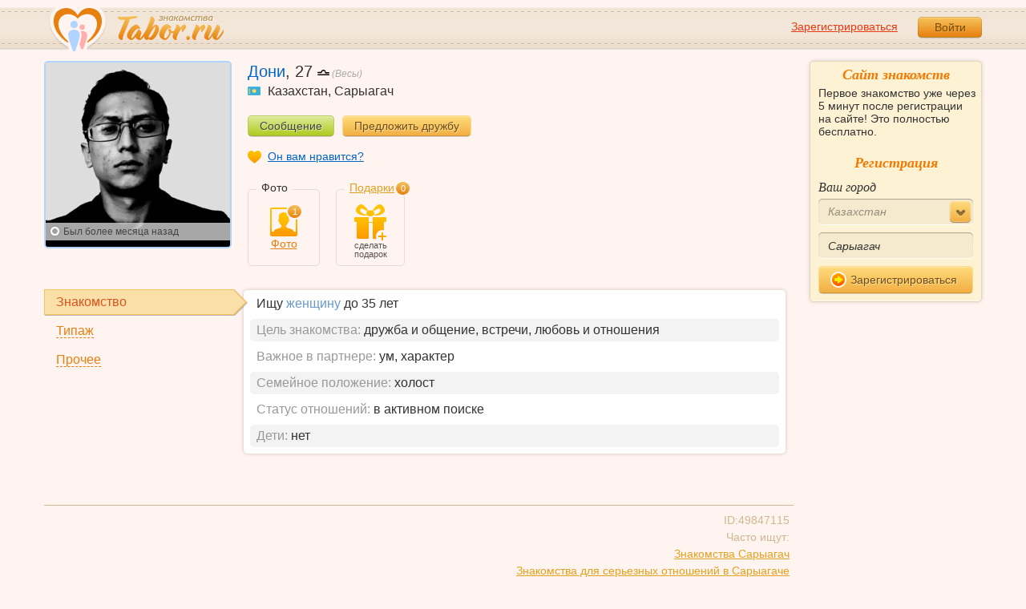

--- FILE ---
content_type: text/html; charset=utf-8
request_url: https://tabor.ru/id49847115
body_size: 7784
content:
<!DOCTYPE html><html lang="ru"><head><noscript><meta HTTP-EQUIV="REFRESH" content="0; url=/error_catcher/bad_browser" /></noscript><script type="text/javascript">document.documentElement.className = document.documentElement.className.replace('no-js', 'js');
function getCookieSupport() {
    var persist= true;
    do {
        var c= 'gCStest='+Math.floor(Math.random()*100000000);
        document.cookie= persist? c+';expires=Tue, 01-Jan-2030 00:00:00 GMT' : c;
        if (document.cookie.indexOf(c)!==-1) {
            document.cookie= c+';expires=Sat, 01-Jan-2000 00:00:00 GMT';
            return persist;
        }
    } while (!(persist= !persist));
    return null;
}
if (!(getCookieSupport() == true)) {
  if (document.location.pathname != "/error_catcher/bad_browser") {
    document.location = "/error_catcher/bad_browser"
  }
}</script><meta content="text/html; charset=utf-8" http-equiv="Content-Type" /><meta content="True" name="HandheldFriendly" /><meta content="320" name="MobileOptimized" /><meta content="width=device-width, initial-scale=1.0, maximum-scale=1, user-scalable=no, minimal-ui" name="viewport" /><meta content="width=device-width" name="viewport" /><meta content="IE=edge" http-equiv="X-UA-Compatible" /><meta content="noyaca" name="robots" /><link href="/manifest.json" rel="manifest" /><link href="/apple-touch-icon.png?v=1" rel="apple-touch-icon" sizes="180x180" /><link href="/apple-touch-icon-512x512.png?v=1" rel="apple-touch-startup-image" /><link href="/android-chrome-192x192.png?v=1" rel="icon" sizes="192x192" /><link href="/android-chrome-512x512.png?v=1" rel="icon" sizes="512x512" /><link href="/favicon-32x32.png?v=1" rel="shortcut icon" sizes="32x32" /><link href="/favicon-48x48.png?v=1" rel="icon" sizes="48x48" /><link href="/apple-icon-57x57.pngv=1" rel="apple-touch-icon" sizes="57x57" /><link href="/favicon-60x60.png?v=1" rel="icon" sizes="60x60" /><link href="/favicon-72x72.png?v=1" rel="icon" sizes="72x72" /><link href="/favicon-76x76.png?v=1" rel="icon" sizes="76x76" /><link href="/favicon-96x96.png?v=1" rel="icon" sizes="96x96" /><link href="/apple-icon-114x114.png?v=1" rel="apple-touch-icon" sizes="114x114" /><link href="/apple-icon-120x120.png?v=1" rel="apple-touch-icon" sizes="120x120" /><link href="/apple-icon-144x144.png?v=1" rel="apple-touch-icon" sizes="144x144" /><link href="/apple-icon-152x152.png?v=1" rel="apple-touch-icon" sizes="152x152" /><link href="/apple-icon-180x180.png?v=1" rel="apple-touch-icon" sizes="180x180" /><link href="/favicon.ico?v=1" rel="icon" sizes="48x48" /><meta content="authenticity_token" name="csrf-param" />
<meta content="hq5cHGgFpblqT8i+9vEbmwKk7Ya6NoArOIsmNEOO7I8=" name="csrf-token" /><meta content="Tabor.ru" property="og:site_name" /><meta content="website" property="og:type" /><meta content="https://tabor.ru/id49847115" property="og:url" /><title>Дони, 27 лет, весы, Сарыагач. Анкета знакомств на сайте Tabor.ru</title><meta content="Дони, 27 лет, весы, Сарыагач. Анкета знакомств на сайте Tabor.ru" property="og:title" /><meta content="Tabor.ru - популярный сайт знакомств. Уже более 18 лет успешно знакомим людей бесплатно и максимально эффективно!" name="description" /><meta content="Tabor.ru - популярный сайт знакомств. Уже более 18 лет успешно знакомим людей бесплатно и максимально эффективно!" property="og:description" /><meta content="https://p9.tabor.ru/photos/2024-04-12/49847115/155990898_800x600.jpg" property="og:image" /><link href="http://m.tabor.ru/id49847115" media="only screen and (max-width: 640px)" rel="alternate" /><link href="http://m.tabor.ru/id49847115" media="handheld" rel="alternate" /><script type="application/ld+json">{  "@context" : "http://schema.org",  "@type" : "Organization",  "name" : "Tabor.ru - Знакомства",  "url" : "https://tabor.ru",  "sameAs" : [    "https://vk.com/taborru",    "https://ok.ru/taborru",    "https://twitter.com/taborru"  ]}</script><script type="application/ld+json">{"@context":"http://schema.org","@type":"BreadcrumbList","itemListElement":[{"@type":"ListItem","position":"1","item":{"@id":"https://tabor.ru/search","name":"Знакомства"}},{"@type":"ListItem","position":"2","item":{"@id":"https://tabor.ru/znakomstva-kazahstan","name":"Казахстан"}},{"@type":"ListItem","position":"3","item":{"@id":"https://tabor.ru/search/znakomstva-sajt-saryagach-poznakomitsa-s-muzhchinoj-v-saryagach","name":"Сарыагач"}}]}</script><!--[if lte IE 9]><script src="https://im.tabor.ru/production/assets/vendor/html5-2e08ad8c85fecaa46b2bf613ec217a5f.js" type="text/javascript"></script><script src="https://im.tabor.ru/production/assets/vendor/excanvas-07643bac2e519537fca6bfe9eb28123e.js" type="text/javascript"></script><![endif]--><!--[if IE]><script src="https://im.tabor.ru/production/assets/vendor/respond.min-9056f9d2bc49ffff25398fac0e7686a1.js" type="text/javascript"></script><script src="https://im.tabor.ru/production/assets/polyfill/main-47818414c69addf1bc949afc2f8b971e.js" type="text/javascript"></script><![endif]--><script src="https://im.tabor.ru/production/assets/require-358e6d429abcebb8f6fe3e848392ffbf.js" type="text/javascript"></script><script id="config-script" src="https://im.tabor.ru/production/assets/config-c41cbff112b472b8c78cbb913005bece.js" type="text/javascript"></script><script src="https://im.tabor.ru/production/assets/vendor/failed_loads-993478366e00b7860f494fe94572be07.js" type="text/javascript"></script><link href="https://im.tabor.ru/production/assets/v1/default-1e91d81786b5b6f22d8eedb6c176a010.css" id="style-default" media="screen" rel="stylesheet" type="text/css" /><script type="text/javascript">(function (d, w, c) {
    (w[c] = w[c] || []).push(function() {
        try {
            w.yaCounter23519248 = new Ya.Metrika({id: 23519248,
              webvisor: true,
              clickmap: true,
              trackLinks: true,
              accurateTrackBounce: true,
              trackHash: true});
        } catch(e) { }
    });

    var n = d.getElementsByTagName("script")[0],
        s = d.createElement("script"),
        f = function () { n.parentNode.insertBefore(s, n); };
    s.type = "text/javascript";
    s.async = true;
    s.src = (d.location.protocol == "https:" ? "https:" : "http:") + "//mc.yandex.ru/metrika/watch.js";

    if (w.opera == "[object Opera]") {
        d.addEventListener("DOMContentLoaded", f, false);
    } else { f(); }
})(document, window, "yandex_metrika_callbacks");</script><noscript><div><img alt="" src="//mc.yandex.ru/watch/23519248" style="position:absolute; left:-9999px;" /></div></noscript></head><body class="self tabor users-js" data-browser-name="Chrome" data-browser-version="131" data-title="Дони, 27 лет, весы, Сарыагач. Анкета знакомств на сайте Tabor.ru" protocol="https://"><script type="text/javascript">
//<![CDATA[
require(["https://im.tabor.ru/production/assets/application-417dada5d443c18cf91ac64ace7a032d.js"], function(){require(["default_css"])}); 
//]]>
</script><div class="page page_auth"><div class="header-wrap"><header class="header"><div class="logo"><a class="logo__link" href="/" id="logo"><img alt="Сайт знакомств" src="https://im.tabor.ru/production/assets/logo-924252f465640193c21b8adaa6cb03b1.png" /></a></div><div class="header__bar"><div class="header__action"><a href="/signup" class="auth__link" onclick="try { window.yaCounter23519248 &amp;&amp; window.yaCounter23519248.reachGoal(&#x27;reg_t_l_menu&#x27;); } catch (_error) {}; return true;">Зарегистрироваться</a><a href="/signin" class="button" data-remote="true">Войти</a></div></div></header><div class="auth hidden"><form accept-charset="UTF-8" action="/signin" class="new_user" data-remote="true" id="new_user" method="post"><div style="margin:0;padding:0;display:inline"><input name="utf8" type="hidden" value="&#x2713;" /><input name="authenticity_token" type="hidden" value="hq5cHGgFpblqT8i+9vEbmwKk7Ya6NoArOIsmNEOO7I8=" /></div><div class="form__item form__item_title">Вход на сайт</div><div class="form__item"><input class="form__inp" id="session_user_login" name="user[login]" placeholder="телефон или email" size="30" tabindex="1" type="text" /></div><div class="form__item"><input autocomplete="off" class="form__inp" id="session_user_password" name="user[password]" placeholder="пароль" size="30" tabindex="2" type="password" /><a class="icon icon_show show_password_action" for="user[password]" href="#" title="показать пароль"></a></div><div class="form__item turnstile-container hidden" data-v3-key="0x4AAAAAAAjAiq2uRDE8FLhO" data-version="v2" id="ip-turnstile-mini"></div><div class="form__item_submit form__item_submit_auth clearfix"><label class="form__label" for="rem"><input name="user[remember]" type="hidden" value="0" /><input checked="checked" id="session_user_remember" name="user[remember]" tabindex="3" type="checkbox" value="1" />запомнить</label><input class="button" data-turnstile="https://im.tabor.ru/production/assets/load2-cad035333a60abbbc81a9feb554b4d9a.gif" name="commit" tabindex="4" type="submit" value="Войти" /><a class="auth__link" data-no-turbolink="data-no-turbolink" href="/restore">забыли пароль?</a></div></form></div></div><div class="wrap clearfix"><div class="content"><script type="text/javascript">
//<![CDATA[
require(["https://im.tabor.ru/production/assets/application-417dada5d443c18cf91ac64ace7a032d.js"], function(){require(["user_show_module","user_gifts_module","friend_buttons_module"])}); 
//]]>
</script><section class="section"><div class="user" itemscope="itemscope" itemtype="http://schema.org/Person"><div class="user clearfix user_m "><div class="user__img-wrap"><div class="user__img-inner"><a class="link-wrapper" data-remote="true" href="/photos/155990898?user_id=49847115"><img alt="Фотография мужчины Дони, 27 лет из г. Сарыагач" class="user__img" data-sex="true" data-size="230x230" height="230" itemprop="image" onerror="window.onLoadImg &amp;&amp; onLoadImg(this, &#x27;fail&#x27;);" onload="window.onLoadImg &amp;&amp; onLoadImg(this, &#x27;success&#x27;);" src="https://p9.tabor.ru/photos/2024-04-12/49847115/155990898_230x230.jpg" width="230" /></a><div class="user__meta"><div class="user__meta__online user__meta__online_off"><span class="user__status__icon user__status__icon_offline"></span>Был <time class="smart_time" datetime="2025-05-23 17:10:08 +0300" online="online" time_zone="3"></time></div></div></div></div><div class="user__title"><h1 class="user__name" itemprop="name">Дони</h1>, <span itemprop="description">27</span> <a data-remote="true" href="/horoscope?sign=libra" rel="nofollow"><span class="user__zodiac"><span class="icon icon_vesy"></span>(Весы)</span></a><div class="user__place" itemprop="address" itemscope="itemscope" itemtype="http://schema.org/PostalAddress"><img alt="Казахстан" class="user__meta__place__flag" src="https://p.tabor.ru/imgs/f/1894.png"></img> <span itemprop="addressCountry">Казахстан</span>, <a href="/search/znakomstva-sajt-saryagach-poznakomitsa-s-muzhchinoj-v-saryagach" class="user__place__city" title="Знакомства в Сарыагач"><span itemprop="addressLocality">Сарыагач</span></a></div></div><div class="user__buttons"><a class="button button_green" data-remote="data-remote" href="/signin?redirect_page=%2Fmessages%3Fuser_id%3D49847115&amp;redirect_to_register=true" rel="nofollow">Сообщение</a><a class="button button_yellow" data-remote="data-remote" href="/signin?redirect_page=%2Fid49847115&amp;redirect_to_register=true" rel="nofollow">Предложить дружбу</a></div><div class="user__call"><a class="user__call__item user__call__item_like" data-remote="data-remote" href="/signin?redirect_page=%2Fservices%2Fsympathies%2Fvote%3Fsource%3Dnot_service%26user_id%3D49847115&amp;redirect_to_register=true" rel="nofollow">Он вам нравится?</a></div><div class="user__content"><div class="user__gallery-wrap"><span class="user__gallery__label">Фото</span><a class="user__gallery__link user__gallery__link_photo" href="/photos/list/49847115" title="Фотографии Дони"><span class="icon icon_m"><span class="user__gallery__count">1</span></span>Фото</a></div><div class="gift"><span class="gift__label"><a data-remote="data-remote" href="/signin?redirect_page=%2Fuser_gifts%2F49847115&amp;redirect_to_register=true" rel="nofollow">Подарки</a><span class="gift__count">0</span></span><ul class="gift__list"><li class="gift__item gift__item_add"><a class="link-wrapper" data-remote="true" href="/signin?redirect_page=%2Fid49847115&amp;redirect_to_register=true" rel="nofollow"><span class="icon"></span><span class="gift__item_add__text">сделать подарок</span></a></li></ul></div></div></div><div class="about clearfix"><div class="about__tab__list clearfix"><a class="about__tab__item about__tab__item_active" href="#meet" rel="nofollow"><span class="about__tab__item__link">Знакомство<span class="icon icon_atten_s atten_znak edit_profile-action hidden"></span><div class="action__popup user-lists action__popup_comment popup_edit_profile-action hidden"><div class="action__popup__head">Заполнение профиля</div><div class="action__popup__body">Раздел не заполнен полностью. Это ведет к снижению интереса к Вашей анкете. Рекомендуем заполнить все пункты.</div></div></span></a><a class="about__tab__item" href="#type" rel="nofollow"><span class="about__tab__item__link">Типаж<span class="icon icon_atten_s atten_about edit_profile-action hidden"></span><div class="action__popup user-lists action__popup_comment popup_edit_profile-action hidden"><div class="action__popup__head">Заполнение профиля</div><div class="action__popup__body">Раздел не заполнен полностью. Это ведет к снижению интереса к Вашей анкете. Рекомендуем заполнить все пункты.</div></div></span></a><a class="about__tab__item" href="#profile" rel="nofollow"><span class="about__tab__item__link">Прочее<span class="icon icon_atten_s atten_prochie edit_profile-action hidden"></span><div class="action__popup user-lists action__popup_comment popup_edit_profile-action hidden"><div class="action__popup__head">Заполнение профиля</div><div class="action__popup__body">Раздел не заполнен полностью. Это ведет к снижению интереса к Вашей анкете. Рекомендуем заполнить все пункты.</div></div></span></a></div><div class="about__content-wrap"><div class="about__content clearfix hidden" id="type"><ul class="about__list"><li class="about__list__item"><span class="about__list__term">Телосложение:</span>&nbsp;<span class="about__list__desc">стройное</span></li><li class="about__list__item"><span class="about__list__term">Рост:&nbsp;</span><span class="about__list__desc">170 см.</span><span class="about__list__term">Вес:&nbsp;</span><span class="about__list__desc">55 кг.</span></li><li class="about__list__item"><span class="about__list__term">Цвет глаз:</span>&nbsp;<span class="about__list__desc">карий</span></li><li class="about__list__item"><span class="about__list__term">О себе:</span>&nbsp;<span class="about__list__desc">Я маленький но ударенький</span></li></ul></div><div class="about__content" id="meet"><ul class="about__list"><li class="about__list__item">Ищу <strong class="strong">женщину</strong> до 35 лет</li><li class="about__list__item"><span class="about__list__term">Цель знакомства:</span>&nbsp;<span class="about__list__desc">дружба и общение, встречи, любовь и отношения</span></li><li class="about__list__item"><span class="about__list__term">Важное в партнере:</span>&nbsp;<span class="about__list__desc">ум, характер</span></li><li class="about__list__item"><span class="about__list__term">Семейное положение:</span>&nbsp;<span class="about__list__desc">холост</span></li><li class="about__list__item"><span class="about__list__term">Статус отношений:</span>&nbsp;<span class="about__list__desc">в активном поиске</span></li><li class="about__list__item"><span class="about__list__term">Дети:</span>&nbsp;<span class="about__list__desc">нет</span></li></ul></div><div class="about__content hidden" id="profile"><ul class="about__list"><li class="about__list__item"><span class="about__list__term">Сфера деятельности:</span>&nbsp;<span class="about__list__desc">здравоохранение</span></li><li class="about__list__item"><span class="about__list__term">Профессия:</span>&nbsp;<span class="about__list__desc">сварщик</span></li><li class="about__list__item"><span class="about__list__term">Жилье:</span>&nbsp;<span class="about__list__desc">свой дом</span></li><li class="about__list__item"><span class="about__list__term">Материальная поддержка:</span>&nbsp;<span class="about__list__desc">ищу спонсора</span></li><li class="about__list__item"><span class="about__list__term">Материальное положение:</span>&nbsp;<span class="about__list__desc">постоянный небольшой доход</span></li><li class="about__list__item"><span class="about__list__term">Транспорт:</span>&nbsp;<span class="about__list__desc">отсутствует</span></li><li class="about__list__item"><span class="about__list__term">Образование:</span>&nbsp;<span class="about__list__desc">среднее специальное</span></li><li class="about__list__item"><span class="about__list__term">Жизненные приоритеты:</span>&nbsp;<span class="about__list__desc">здоровье, душевное равновесие, творческая реализация, материальное благосостояние</span></li><li class="about__list__item"><span class="about__list__term">Черты характера:</span>&nbsp;<span class="about__list__desc">вежливый, доверчивый, легкомысленный, решительный, пошлый, энергичный, честный, добрый, верный, весёлый, застенчивый, упрямый, чистоплотный, трудолюбивый, целеустремленный</span></li><li class="about__list__item"><span class="about__list__term">Интересы и увлечения:</span>&nbsp;<span class="about__list__desc">спорт, кулинария, охота, компьютеры, политика, массаж, домашние животные, плавание, игры, пиво, баня, танцы, интернет, рукоделие, сон</span></li><li class="about__list__item"><span class="about__list__term">Отношение к курению:</span>&nbsp;<span class="about__list__desc">курю</span></li><li class="about__list__item"><span class="about__list__term">Отношение к алкоголю:</span>&nbsp;<span class="about__list__desc">пью в компаниях изредка</span></li></ul></div><div class="about__content hidden"></div></div><div class="activity"><ul class="activity__list"></ul></div><div class="servise"><nav class="nav"><ul class="nav__list nav__list_service"><!--<li class="nav__item nav__item_duel"><a href="#" class="nav__link"><span class="icon"></span><span class="nav__link__text">Дуэли пользователя</span></a></li>--></ul></nav></div><div class="profile-meta clearfix"><span class="profile-meta__item profile-meta__item_right">ID:49847115<br />Часто ищут:<br /><a href="/search/znakomstva-sajt-znakomstv-saryagach">Знакомства Сарыагач</a><br /><a href="/search/znakomstva-sajt-v-saryagach-dlja-sereznyh-otnoshenij-muzhchina">Знакомства для серьезных отношений в Сарыагаче</a><br /><a href="/search/poznakomitsa-s-muzhchinoj-v-saryagach">Познакомиться с мужчиной в Сарыагаче</a></span></div></div></div></section></div><div class="sidebar"><div class="sticky__welcome"><div class="welcome clearfix"><h2 class="welcome__title">Сайт знакомств</h2><p class="welcome__intro">Первое знакомство уже через 5 минут после регистрации на сайте! Это полностью бесплатно.</p><div class="invisible"><h3 class="welcome__title">Регистрация</h3><form accept-charset="UTF-8" action="/search_to_register" class="welcome__form" method="post"><div style="margin:0;padding:0;display:inline"><input name="utf8" type="hidden" value="&#x2713;" /><input name="authenticity_token" type="hidden" value="hq5cHGgFpblqT8i+9vEbmwKk7Ya6NoArOIsmNEOO7I8=" /></div><div class="form__item"><label class="form__label" for="welcome_country_id">Ваш город</label><select class="form__select" id="welcome_country_id" name="country_id"><option value="5681">US</option>
<option value="3159">Россия</option>
<option value="9908">Украина</option>
<option value="248">Беларусь</option>
<option value="1894" selected="selected">Казахстан</option>
<option value="1393">Израиль</option>
<option value="10875">Абхазия</option>
<option value="81">Азербайджан</option>
<option value="245">Армения</option>
<option value="428">Болгария</option>
<option value="616">Великобритания</option>
<option value="1012">Германия</option>
<option value="1280">Грузия</option>
<option value="1786">Италия</option>
<option value="2303">Кыргызстан</option>
<option value="2448">Латвия</option>
<option value="2514">Литва</option>
<option value="2788">Молдова</option>
<option value="2897">Польша</option>
<option value="9575">Таджикистан</option>
<option value="9638">Туркменистан</option>
<option value="9787">Узбекистан</option>
<option value="10668">Франция</option>
<option value="10874">Чехия</option>
<option value="10968">Эстония</option></select></div><div class="form__item"><input class="form__inp" id="welcome_city" name="city" placeholder="Введите город" type="text" value="Сарыагач" /></div><div class="form__item"><button class="button button_mdm button_yellow button_iconed" onclick="try { window.yaCounter23519248 &amp;&amp; window.yaCounter23519248.reachGoal('reg_search_right_menu'); } catch (_error) {}; return true;" type="submit"><span class="icon icon_next-step"></span>Зарегистрироваться</button></div></form></div></div></div><script type="text/javascript">
//<![CDATA[
require(["https://im.tabor.ru/production/assets/application-417dada5d443c18cf91ac64ace7a032d.js"], function(){require(["welcome_module"])}); 
//]]>
</script></div></div></div><div class="footer-wrap"><footer class="footer"><nav class="footer-nav"><div class="footer-nav__col"><a class="footer-nav__link" href="/">Знакомства</a></div><div class="footer-nav__col"><a class="footer-nav__link" href="/services/list">Сервисы</a></div><div class="footer-nav__col"><a class="footer-nav__link" href="/help">Помощь</a></div><div class="footer-nav__col"><a class="footer-nav__link" href="/znakomstva-po-stranam">Города</a></div><div class="footer-nav__col"><a class="footer-nav__link" href="/topic_rubrics">Статьи</a></div><div class="footer-nav__col"><a class="footer-nav__link" href="/feed">Лента</a></div><div class="footer-nav__col"><a class="footer-nav__link" href="/reviews">Отзывы</a></div><div class="footer-nav__col"><a class="footer-nav__link" href="http://m.tabor.ru">Мобильная версия</a></div><div class="footer-nav__col"><a class="footer-nav__link footer-nav__link_strong" href="https://app.tabor.ru" target="_blank">Знакомства для Android/iOS</a></div><div class="footer-nav__col"><script type="text/javascript">new Image().src = "//counter.yadro.ru/hit?r" +
escape(document.referrer) + ((typeof(screen) == "undefined") ? "" :
";s" + screen.width + "*" + screen.height + "*" + (screen.colorDepth ?
screen.colorDepth : screen.pixelDepth)) + ";u" + escape(document.URL) +
";" + Math.random();</script></div></nav><div class="copy">© 2007-2026, Tabor.ru — знакомства нового поколения.</div><span class="top-link">вверх<span class="icon"></span></span></footer></div><div class="overlay hidden"></div><script type="text/javascript">
//<![CDATA[
require(["https://im.tabor.ru/production/assets/application-417dada5d443c18cf91ac64ace7a032d.js"], function(){require([])}); 
//]]>
</script><script type="text/javascript">
//<![CDATA[
require(["https://im.tabor.ru/production/assets/application-417dada5d443c18cf91ac64ace7a032d.js"], function(){require(["jquery","extend_utils","turbolinks_"], function(jquery,extend_utils,turbolinks_){window.current_url = 'https://tabor.ru/id49847115'; $('meta[name=csrf-token]').attr('content', 'hq5cHGgFpblqT8i+9vEbmwKk7Ya6NoArOIsmNEOO7I8=');})}); 
//]]>
</script></body></html>

--- FILE ---
content_type: application/javascript
request_url: https://im.tabor.ru/production/assets/v1/user_gifts.js
body_size: 2185
content:
!function(){define("user_gifts_module",["jquery"],function(){var controller,hide_item,show_item;return controller=".users-js",show_item=function(item_id){return $("span.product__status[data-id="+item_id+"]").replaceWith($('<a class="button button_yellow product__hide hide_gift_action" data-id='+item_id+"><span> Скрыть от всех</span></a>"))},hide_item=function(item_id){return $("a.hide_gift_action[data-id="+item_id+"]").replaceWith($('<span class="product__status" data-id='+item_id+'><span class="icon icon_hidden"/> Скрыт <span class="icon icon_remove show_gift_action" data-id='+item_id+"></span></span>"))},$(document).on("click",""+controller+" .show_all_gifts_action",function(){return $.ajax({url:Routes.user_gifts_show_all_path(),type:"POST",success:function(){return $("#modalBasket span.product__status").each(function(){return show_item($(this).data("id"))}),$.growlUI("Вы показали все свои подарки")},error:function(){return $.growlUI("Ошибка сети. Попытайтесь позже")}})}),$(document).on("click",""+controller+" .hide_all_gifts_action",function(){return $.ajax({url:Routes.user_gifts_hide_all_path(),type:"POST",success:function(){return $("#modalBasket a.hide_gift_action").each(function(){return hide_item($(this).data("id"))}),$.growlUI("Вы скрыли все свои подарки")},error:function(){return $.growlUI("Ошибка сети. Попытайтесь позже")}})}),$(document).on("click",""+controller+" .show_gift_action",function(){var id;return id=$(this).data("id"),$.ajax({url:Routes.user_gift_unhide_path(id),type:"PUT",success:function(){return show_item(id),$.growlUI("Вы показали подарок")},error:function(){return $.growlUI("Ошибка сети. Попытайтесь позже")}})}),$(document).on("click",""+controller+" .hide_gift_action",function(){var id;return id=$(this).data("id"),$.ajax({url:Routes.user_gift_hide_path(id),type:"PUT",success:function(){return hide_item(id),$.growlUI("Вы скрыли подарок")},error:function(){return $.growlUI("Ошибка сети. Попытайтесь позже")}})})})}.call(this);